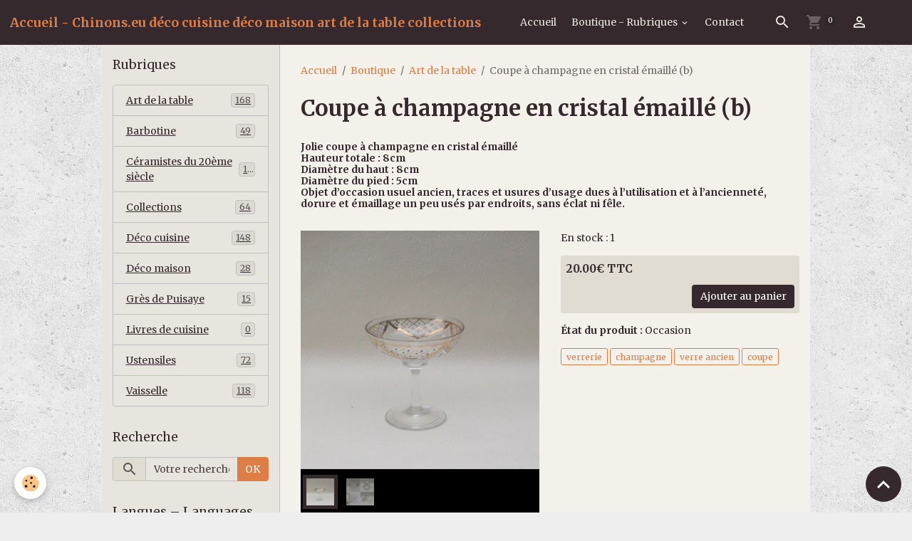

--- FILE ---
content_type: text/html; charset=UTF-8
request_url: https://www.chinons.eu/boutique/coutellerie-couverts/coupe-a-champagne-en-cristal-emaille-2.html
body_size: 63598
content:

<!DOCTYPE html>
<html lang="fr">
    <head>
        <title>Coupe à champagne en cristal émaillé (b)</title>
        <meta name="theme-color" content="rgb(53, 41, 46)">
        <meta name="msapplication-navbutton-color" content="rgb(53, 41, 46)">
        <!-- METATAGS -->
        <!-- rebirth / furniture -->
<!--[if IE]>
<meta http-equiv="X-UA-Compatible" content="IE=edge">
<![endif]-->
<meta charset="utf-8">
<meta name="viewport" content="width=device-width, initial-scale=1, shrink-to-fit=no">
    <meta property="og:title" content="Coupe à champagne en cristal émaillé (b)">
    <meta property="og:url" content="https://www.chinons.eu/boutique/coutellerie-couverts/coupe-a-champagne-en-cristal-emaille-2.html">
    <meta property="og:type" content="website">
    <link rel="image_src" href="https://www.chinons.eu/medias/images/coupe-a-champagne-emaillee-1.jpg">
    <meta property="og:image" content="https://www.chinons.eu/medias/images/coupe-a-champagne-emaillee-1.jpg">
    <link href="//www.chinons.eu/fr/themes/designlines/60240f016b3be1b4a8e48ec6.css?v=e6cbae0b419f039632590aad61d60972" rel="stylesheet">
    <link rel="canonical" href="https://www.chinons.eu/boutique/coutellerie-couverts/coupe-a-champagne-en-cristal-emaille-2.html">
<meta name="generator" content="e-monsite (e-monsite.com)">

    <link rel="icon" href="https://www.chinons.eu/medias/site/favicon/favicon.ico">


    
    <link rel="preconnect" href="https://fonts.googleapis.com">
    <link rel="preconnect" href="https://fonts.gstatic.com" crossorigin="anonymous">
    <link href="https://fonts.googleapis.com/css?family=Merriweather:300,300italic,400,400italic,700,700italic&display=swap" rel="stylesheet">

<link href="//www.chinons.eu/themes/combined.css?v=6_1642769533_89" rel="stylesheet">


<link rel="preload" href="//www.chinons.eu/medias/static/themes/bootstrap_v4/js/jquery-3.6.3.min.js?v=26012023" as="script">
<script src="//www.chinons.eu/medias/static/themes/bootstrap_v4/js/jquery-3.6.3.min.js?v=26012023"></script>
<link rel="preload" href="//www.chinons.eu/medias/static/themes/bootstrap_v4/js/popper.min.js?v=31012023" as="script">
<script src="//www.chinons.eu/medias/static/themes/bootstrap_v4/js/popper.min.js?v=31012023"></script>
<link rel="preload" href="//www.chinons.eu/medias/static/themes/bootstrap_v4/js/bootstrap.min.js?v=31012023" as="script">
<script src="//www.chinons.eu/medias/static/themes/bootstrap_v4/js/bootstrap.min.js?v=31012023"></script>
<script src="//www.chinons.eu/themes/combined.js?v=6_1642769533_89&lang=fr"></script>
<script type="application/ld+json">
    {
        "@context" : "https://schema.org/",
        "@type" : "WebSite",
        "name" : "Accueil - Chinons.eu déco cuisine déco maison art de la table collections",
        "url" : "https://www.chinons.eu/"
    }
</script>




        <!-- //METATAGS -->
            <script src="//www.chinons.eu/medias/static/js/rgpd-cookies/jquery.rgpd-cookies.js?v=2080"></script>
    <script>
                                    $(document).ready(function() {
            $.RGPDCookies({
                theme: 'bootstrap_v4',
                site: 'www.chinons.eu',
                privacy_policy_link: '/about/privacypolicy/',
                cookies: [{"id":null,"favicon_url":"https:\/\/ssl.gstatic.com\/analytics\/20210414-01\/app\/static\/analytics_standard_icon.png","enabled":true,"model":"google_analytics","title":"Google Analytics","short_description":"Permet d'analyser les statistiques de consultation de notre site","long_description":"Indispensable pour piloter notre site internet, il permet de mesurer des indicateurs comme l\u2019affluence, les produits les plus consult\u00e9s, ou encore la r\u00e9partition g\u00e9ographique des visiteurs.","privacy_policy_url":"https:\/\/support.google.com\/analytics\/answer\/6004245?hl=fr","slug":"google-analytics"},{"id":null,"favicon_url":"","enabled":true,"model":"addthis","title":"AddThis","short_description":"Partage social","long_description":"Nous utilisons cet outil afin de vous proposer des liens de partage vers des plateformes tiers comme Twitter, Facebook, etc.","privacy_policy_url":"https:\/\/www.oracle.com\/legal\/privacy\/addthis-privacy-policy.html","slug":"addthis"}],
                modal_title: 'Gestion\u0020des\u0020cookies',
                modal_description: 'd\u00E9pose\u0020des\u0020cookies\u0020pour\u0020am\u00E9liorer\u0020votre\u0020exp\u00E9rience\u0020de\u0020navigation,\nmesurer\u0020l\u0027audience\u0020du\u0020site\u0020internet,\u0020afficher\u0020des\u0020publicit\u00E9s\u0020personnalis\u00E9es,\nr\u00E9aliser\u0020des\u0020campagnes\u0020cibl\u00E9es\u0020et\u0020personnaliser\u0020l\u0027interface\u0020du\u0020site.',
                privacy_policy_label: 'Consulter\u0020la\u0020politique\u0020de\u0020confidentialit\u00E9',
                check_all_label: 'Tout\u0020cocher',
                refuse_button: 'Refuser',
                settings_button: 'Param\u00E9trer',
                accept_button: 'Accepter',
                callback: function() {
                    // website google analytics case (with gtag), consent "on the fly"
                    if ('gtag' in window && typeof window.gtag === 'function') {
                        if (window.jsCookie.get('rgpd-cookie-google-analytics') === undefined
                            || window.jsCookie.get('rgpd-cookie-google-analytics') === '0') {
                            gtag('consent', 'update', {
                                'ad_storage': 'denied',
                                'analytics_storage': 'denied'
                            });
                        } else {
                            gtag('consent', 'update', {
                                'ad_storage': 'granted',
                                'analytics_storage': 'granted'
                            });
                        }
                    }
                }
            });
        });
    </script>
        <script async src="https://www.googletagmanager.com/gtag/js?id=G-4VN4372P6E"></script>
<script>
    window.dataLayer = window.dataLayer || [];
    function gtag(){dataLayer.push(arguments);}
    
    gtag('consent', 'default', {
        'ad_storage': 'denied',
        'analytics_storage': 'denied'
    });
    
    gtag('js', new Date());
    gtag('config', 'G-4VN4372P6E');
</script>

                        <script src="//www.chinons.eu/medias/static/themes/ems_framework/js/masonry.pkgd.min.js"></script>
        <script src="//www.chinons.eu/medias/static/themes/ems_framework/js/imagesloaded.pkgd.min.js"></script>
                            </head>
    <body id="boutique_run_coutellerie-couverts_coupe-a-champagne-en-cristal-emaille-2" data-template="default">
        

                <!-- BRAND TOP -->
        
        <!-- NAVBAR -->
                                                                                                                <nav class="navbar navbar-expand-lg position-sticky" id="navbar" data-animation="sliding">
                                                                    <a aria-label="brand" class="navbar-brand d-inline-flex align-items-center" href="https://www.chinons.eu/">
                                                    <img src="https://www.chinons.eu/medias/site/logos/jpg.jpg" alt="Accueil - Chinons.eu déco cuisine déco maison art de la table collections" class="img-fluid brand-logo mr-2 d-none">
                                                                        <span class="brand-titles d-lg-flex flex-column align-items-start">
                            <span class="brand-title d-inline-block">Accueil - Chinons.eu déco cuisine déco maison art de la table collections</span>
                                                    </span>
                                            </a>
                                                    <button id="buttonBurgerMenu" title="BurgerMenu" class="navbar-toggler collapsed" type="button" data-toggle="collapse" data-target="#menu">
                    <span></span>
                    <span></span>
                    <span></span>
                    <span></span>
                </button>
                <div class="collapse navbar-collapse flex-lg-grow-0 mx-lg-auto" id="menu">
                                                                                                                <ul class="navbar-nav navbar-menu nav-all nav-all-center">
                                                                                                                                                                                            <li class="nav-item" data-index="1">
                            <a class="nav-link" href="https://www.chinons.eu/">
                                                                Accueil
                            </a>
                                                                                </li>
                                                                                                                                                                                                                                                                            <li class="nav-item dropdown" data-index="2">
                            <a class="nav-link dropdown-toggle" href="https://www.chinons.eu/boutique/">
                                                                Boutique - Rubriques
                            </a>
                                                                                        <div class="collapse dropdown-menu">
                                    <ul class="list-unstyled">
                                                                                                                                                                                                                                                                    <li>
                                                <a class="dropdown-item" href="https://www.chinons.eu/boutique/coutellerie-couverts/">
                                                    Art de la table
                                                </a>
                                                                                                                                            </li>
                                                                                                                                                                                                                                                                    <li>
                                                <a class="dropdown-item" href="https://www.chinons.eu/boutique/barbotine/">
                                                    Barbotine
                                                </a>
                                                                                                                                            </li>
                                                                                                                                                                                                                                                                    <li>
                                                <a class="dropdown-item" href="https://www.chinons.eu/boutique/ceramistes-du-20eme-siecle/">
                                                    Céramistes du 20ème siècle
                                                </a>
                                                                                                                                            </li>
                                                                                                                                                                                                                                                                    <li>
                                                <a class="dropdown-item" href="https://www.chinons.eu/boutique/collections/">
                                                    Collections
                                                </a>
                                                                                                                                            </li>
                                                                                                                                                                                                                                                                    <li>
                                                <a class="dropdown-item" href="https://www.chinons.eu/boutique/deco-cuisine/">
                                                    Déco cuisine
                                                </a>
                                                                                                                                            </li>
                                                                                                                                                                                                                                                                    <li>
                                                <a class="dropdown-item" href="https://www.chinons.eu/boutique/deco-maison/">
                                                    Déco maison
                                                </a>
                                                                                                                                            </li>
                                                                                                                                                                                                                                                                    <li>
                                                <a class="dropdown-item" href="https://www.chinons.eu/boutique/gres-de-puisaye/">
                                                    Grès de Puisaye
                                                </a>
                                                                                                                                            </li>
                                                                                                                                                                                                                                                                    <li>
                                                <a class="dropdown-item" href="https://www.chinons.eu/boutique/livres-de-cuisine-revues-de-cuisine/">
                                                    Livres de cuisine
                                                </a>
                                                                                                                                            </li>
                                                                                                                                                                                                                                                                    <li>
                                                <a class="dropdown-item" href="https://www.chinons.eu/boutique/ustensiles-anciens/">
                                                    Ustensiles
                                                </a>
                                                                                                                                            </li>
                                                                                                                                                                                                                                                                    <li>
                                                <a class="dropdown-item" href="https://www.chinons.eu/boutique/objets-pour-la-cuisine/">
                                                    Vaisselle
                                                </a>
                                                                                                                                            </li>
                                                                                <li class="dropdown-menu-root">
                                            <a class="dropdown-item" href="https://www.chinons.eu/boutique/">Boutique - Rubriques</a>
                                        </li>
                                    </ul>
                                </div>
                                                    </li>
                                                                                                                                                                                            <li class="nav-item" data-index="3">
                            <a class="nav-link" href="https://www.chinons.eu/contact">
                                                                Contact
                            </a>
                                                                                </li>
                                    </ul>
            
                                    
                    
                                        <ul class="navbar-nav navbar-widgets ml-lg-4">
                                                <li class="nav-item d-none d-lg-block">
                            <a href="javascript:void(0)" class="nav-link search-toggler"><i class="material-icons md-search"></i></a>
                        </li>
                                                                        <li class="nav-item">
                            <a href="https://www.chinons.eu/boutique/do/cart/" class="nav-link">
                                <i class="material-icons md-shopping_cart"></i>
                                <span class="d-lg-none">Panier</span>
                                <span class="badge badge-primary" data-role="cart-count"></span>
                            </a>
                        </li>
                        <li class="nav-item">
                            <a href="https://www.chinons.eu/boutique/do/account/" class="nav-link">
                                <i class="material-icons md-perm_identity"></i>
                                <span class="d-lg-none">Votre compte</span>
                            </a>
                        </li>
                                            </ul>
                                        
                    
                                        <form method="get" action="https://www.chinons.eu/search/site/" id="navbar-search" class="fade">
                        <input class="form-control form-control-lg" type="text" name="q" value="" placeholder="Votre recherche" pattern=".{3,}" required>
                        <button type="submit" class="btn btn-link btn-lg"><i class="material-icons md-search"></i></button>
                        <button type="button" class="btn btn-link btn-lg search-toggler d-none d-lg-inline-block"><i class="material-icons md-clear"></i></button>
                    </form>
                                    </div>
                    </nav>

        <!-- HEADER -->
                <!-- //HEADER -->

        <!-- WRAPPER -->
                                                                                                            <div id="wrapper" class="container radius-bottom">

                        <div class="row">
                            <main id="main" class="col-lg-9 order-lg-2">

                                                                            <ol class="breadcrumb">
                                    <li class="breadcrumb-item"><a href="https://www.chinons.eu">Accueil</a></li>
                                                <li class="breadcrumb-item"><a href="https://www.chinons.eu/boutique/">Boutique</a></li>
                                                <li class="breadcrumb-item"><a href="https://www.chinons.eu/boutique/coutellerie-couverts/">Art de la table</a></li>
                                                <li class="breadcrumb-item active">Coupe à champagne en cristal émaillé (b)</li>
                        </ol>

    <script type="application/ld+json">
        {
            "@context": "https://schema.org",
            "@type": "BreadcrumbList",
            "itemListElement": [
                                {
                    "@type": "ListItem",
                    "position": 1,
                    "name": "Accueil",
                    "item": "https://www.chinons.eu"
                  },                                {
                    "@type": "ListItem",
                    "position": 2,
                    "name": "Boutique",
                    "item": "https://www.chinons.eu/boutique/"
                  },                                {
                    "@type": "ListItem",
                    "position": 3,
                    "name": "Art de la table",
                    "item": "https://www.chinons.eu/boutique/coutellerie-couverts/"
                  },                                {
                    "@type": "ListItem",
                    "position": 4,
                    "name": "Coupe à champagne en cristal émaillé (b)",
                    "item": "https://www.chinons.eu/boutique/coutellerie-couverts/coupe-a-champagne-en-cristal-emaille-2.html"
                  }                          ]
        }
    </script>
                                            
                                        
                                        
                                                                                                        
<div class="view view-eco" id="view-item" data-category="coutellerie-couverts">
    <div class="container">
        <div class="row">
            <div class="col-12">
                <h1 class="view-title">
                    Coupe à champagne en cristal émaillé (b)                 </h1>

                
                <div class="shortdescription">
                                                                        <p class="lead description">
                                <h3>Jolie coupe &agrave; champagne en cristal &eacute;maill&eacute;<br />
Hauteur totale : 8cm<br />
Diam&egrave;tre du haut : 8cm<br />
Diam&egrave;tre du pied : 5cm<br />
Objet d&rsquo;occasion usuel ancien, traces et usures d&rsquo;usage dues &agrave; l&rsquo;utilisation et &agrave; l&rsquo;anciennet&eacute;, dorure et &eacute;maillage un peu us&eacute;s par endroits, sans &eacute;clat ni f&ecirc;le.<br />
&nbsp;</h3>

                            </p>
                                                            </div>

                            </div>

                            <div class="col-12 col-md-6">
                    <div id="eco-carousel" class="carousel slide" data-height="auto" data-interval="false" data-role="product-carousel">
                                                <div class="carousel-inner">
                                                            <div class="carousel-item active"  >
                                    <a href="https://www.chinons.eu/medias/images/coupe-a-champagne-emaillee-1.jpg?v=1" data-toggle="lightbox" data-gallery="product-pictures" data-type="image">
                                        <img src="https://www.chinons.eu/medias/images/coupe-a-champagne-emaillee-1.jpg?v=1" alt="Coupe a champagne emaillee 1" class="carousel-img img-fluid">
                                    </a>
                                </div>
                                                            <div class="carousel-item"  >
                                    <a href="https://www.chinons.eu/medias/images/coupe-a-champagne-emaillee-2.jpg?v=1" data-toggle="lightbox" data-gallery="product-pictures" data-type="image">
                                        <img src="https://www.chinons.eu/medias/images/coupe-a-champagne-emaillee-2.jpg?v=1" alt="Coupe a champagne emaillee 2" class="carousel-img img-fluid">
                                    </a>
                                </div>
                                                        <span id="carousel-zoom"><i class="material-icons md-zoom_in md-lg"></i></span>
                        </div>
                    </div>
                                                                                            <div class="carousel slide carousel-thumbs" id="eco-carousel-thumbs" data-interval="false" data-role="product-carousel-thumbs">
                            <div class="carousel-inner">
                                                                                                        <div class="carousel-item active" data-slide-number="0">
                                        <div class="row">
                                                                                            <div class="thumb col-2 selected" data-slide-to="0">
                                                    <img src="https://www.chinons.eu/medias/images/coupe-a-champagne-emaillee-1.jpg?fx=c_200_200&v=1" alt="Coupe a champagne emaillee 1" class="img-fluid">
                                                </div>
                                                                                                                                            <div class="thumb col-2" data-slide-to="1">
                                                    <img src="https://www.chinons.eu/medias/images/coupe-a-champagne-emaillee-2.jpg?fx=c_200_200&v=1" alt="Coupe a champagne emaillee 2" class="img-fluid">
                                                </div>
                                                                                                                                    </div>
                                    </div>
                                                            </div>
                                                    </div>
                                    </div>
                        <div class="col-12 col-md-6">
                
    
<div id="site-module-58a9b93266126ddd7ff01fe8" class="site-module" data-itemid="58a9b93266126ddd7ff01fe8" data-siteid="58a9a21612a76ddd7ff0e58e" data-category="item"></div>

                                        <div class="basket" data-role="basket">
        
                    <p class="quantities">En stock : 1</p>
        
        
                            
        
        
        
        
                    <div class="add-to-basket">
                <div class="price">
                    
                                        
                                            <p>
                                                        <span class="final-price price-ttc d-inline-block">20.00€&nbsp;TTC</span>
                        </p>
                    
                                    </div>
                                                        <div class="input-group numeric-stepper d-none" data-max="1" data-role="eco-numeric-stepper">
                        <div class="input-group-prepend">
                            <button type="button" class="btn btn-secondary" disabled data-stepper="down">
                                <i class="material-icons md-remove"></i>
                            </button>
                        </div>
                        <input data-role="product-qty" id="qty_5c30cba1686356dab12e2dd4" type="text" value="1" class="form-control">
                        <div class="input-group-append">
                            <button type="button" class="btn btn-secondary" data-stepper="up">
                                <i class="material-icons md-add"></i>
                            </button>
                        </div>
                    </div>
                                            <button id="add-to-cart-desktop" type="button" class="btn btn-primary ml-auto" onclick="modules.ecom.addToCart('https://www.chinons.eu/boutique', '5c30cba1686356dab12e2dd4', '', $('#qty_5c30cba1686356dab12e2dd4').val(), 0, '');">Ajouter au panier</button>
                                                                        </div>
        
        
            </div>

                
                
                
                                        <ul class="list-unstyled item-details">
                    <li><strong>État du produit :</strong> Occasion</li>
                            </ul>

                
                                        <p class="tag-line">
                    <a href="https://www.chinons.eu/boutique/do/tag/verrerie" class="btn btn-outline-secondary btn-sm">verrerie</a>
                    <a href="https://www.chinons.eu/boutique/do/tag/champagne" class="btn btn-outline-secondary btn-sm">champagne</a>
                    <a href="https://www.chinons.eu/boutique/do/tag/verre-ancien" class="btn btn-outline-secondary btn-sm">verre ancien</a>
                    <a href="https://www.chinons.eu/boutique/do/tag/coupe" class="btn btn-outline-secondary btn-sm">coupe</a>
            </p>

                            </div>
        </div>
    </div>

    
    
    

    

    
    
    
    
                <script type="application/ld+json">
        {
          "@context": "http://schema.org/",
          "@type": "Product",
          "name": "Coupe à champagne en cristal émaillé (b)",
                    "image": [
                          "https://www.chinons.eu/medias/images/coupe-a-champagne-emaillee-1.jpg",                          "https://www.chinons.eu/medias/images/coupe-a-champagne-emaillee-2.jpg"                      ],
                    "description": "&lt;h3&gt;Jolie coupe &amp;agrave; champagne en cristal &amp;eacute;maill&amp;eacute;&lt;br /&gt;
Hauteur totale : 8cm&lt;br /&gt;
Diam&amp;egrave;tre du haut : 8cm&lt;br /&gt;
Diam&amp;egrave;tre du pied : 5cm&lt;br /&gt;
Objet d&amp;rsquo;occasion usuel ancien, traces et usures d&amp;rsquo;usage dues &amp;agrave; l&amp;rsquo;utilisation et &amp;agrave; l&amp;rsquo;anciennet&amp;eacute;, dorure et &amp;eacute;maillage un peu us&amp;eacute;s par endroits, sans &amp;eacute;clat ni f&amp;ecirc;le.&lt;br /&gt;
&amp;nbsp;&lt;/h3&gt;
",
          "mpn": "C18/b",
                                        "offers": {
                          "@type": "Offer",
              "price": "20.00",
                        "priceCurrency": "EUR",
            "url": "https://www.chinons.eu/boutique/coutellerie-couverts/coupe-a-champagne-en-cristal-emaille-2.html",
            "priceValidUntil": "2026-02-21",
                        "itemCondition": "http://schema.org/UsedCondition",
                        "availability": "http://schema.org/InStock",
                        "hasMerchantReturnPolicy": {
              "@type": "MerchantReturnPolicy",
              "applicableCountry": [
                                            "FR",                                            "DE",                                            "BE",                                            "ES",                                            "IT",                                            "GB",                                            "EA",                                            "IB",                                            "IC",                                            "GR",                                            "NL",                                            "PL",                                            "PT",                                            "RO",                                            "SK",                                            "SI",                                            "SE"                                   ],
                              "returnPolicyCategory": "https://schema.org/MerchantReturnFiniteReturnWindow",
               "merchantReturnDays": "14"
                                                                       ,"returnFees": "https://schema.org/ReturnFeesCustomerResponsibility"
                                                                      ,"returnMethod": [
                                                                                            "https://schema.org/ReturnByMail"                                                                        ]
                            },
                                    "shippingDetails":
            {
                "@type": "OfferShippingDetails",
                "shippingRate": {
                "@type": "MonetaryAmount",
                    "value": "12",
                    "currency": "EUR"
                },
                "shippingDestination": {
                    "@type": "DefinedRegion",
                    "addressCountry": "FR"
                },
                "deliveryTime": {
                    "@type": "ShippingDeliveryTime",
                    "handlingTime": {
                      "@type": "QuantitativeValue",
                      "minValue": 4,
                      "maxValue": 10,
                      "unitCode": "DAY"
                    },
                    "transitTime": {
                      "@type": "QuantitativeValue",
                      "minValue": 4,
                      "maxValue": 10,
                      "unitCode": "DAY"
                    }
                }
            },
                        "seller": {
             "@type": "Organization",
             "name": "ABL - www.chinons.eu"
            }
          }
        }
    </script>

    
                <script>
        if (window.innerWidth < 575) {
            window.addEventListener("scroll", function() {
                var scrollPosition = window.pageYOffset || document.documentElement.scrollTop;
                var scrollToTopButton = document.querySelector(".scroll-to-top");

            });

            window.addEventListener("scroll", function() {
                var scrollPosition = window.pageYOffset || document.documentElement.scrollTop;
                var anchor_mobile = document.getElementById("anchor-mobile");

                if (scrollPosition > 500) {

                    // Afficher le bouton lorsqu'on est à plus de 500px du haut de la page
                    // On joue avec l'opacité pour l'effet de transition

                    setTimeout(() => {  anchor_mobile.classList.remove("d-none"); }, 0);
                    setTimeout(() => {  anchor_mobile.classList.remove("opacity-0"); }, 300);
                }
                else {

                    anchor_mobile.classList.add("opacity-0");
                    anchor_mobile.classList.add("d-none");
                }
            });

            if (document.querySelector(".scroll-to-top")) {

                document.querySelector(".scroll-to-top").addEventListener("click", function() {
                    window.scrollTo({
                        top: 0,
                        behavior: "smooth"
                    });
                });

            }

        }
    </script>

    
    
    <script>
        emsChromeExtension.init('product', '5c30cba1686356dab12e2dd4', 'e-monsite.com');
    </script>

    </div>

<script>
    $(document).ready(function() {
        //Affichage du nombre d'étoiles dynamique selon note moyenne
        var avRatings = document.getElementsByClassName('econfiance-product-reviews-av_rating');
        for (var i = 0, len = avRatings.length; i < len; i++) {
            var avRating = avRatings[i];
            // Note utilisateur
            var average = avRating.getAttribute('data-rating');
            var reviewId = avRating.id;
            // Note initiale
            var ratings = [
                average
            ];
            // Nb total d'étoile
            var starsTotal = 5;
            for (var rating in ratings) {
                // Obtenir pourcentage
                var starPercentage = ratings[rating] / starsTotal * 100;
                // Arrondir au 10 le plus proche
                var starPercentageRounded = `${starPercentage}%`;
                // Définir le remplissage des étoiles selon pourcentage
                document.querySelector(`#econfiance-product-reviews-stars-inner-`+reviewId).style.width = starPercentageRounded;
            }
        }
    });
</script>

                </main>

                                <aside id="sidebar" class="col-lg-3">
                    <div id="sidebar-inner" class="sticky-top">
                                                                                                                                                                                                        <div id="widget-1"
                                     class="widget"
                                     data-id="widget_product_categories"
                                     data-widget-num="1">
                                            <div class="widget-title">
            <span>
                    Rubriques
                </span>
                </div>
                                                                                                                            <div class="widget-content">
                                                <div class="list-group eco-categories" data-addon="eco">
                                    <a class="eco-category list-group-item list-group-item-action d-flex align-items-center" data-category="coutellerie-couverts" href="https://www.chinons.eu/boutique/coutellerie-couverts/">
                                Art de la table
                <span class="badge ml-auto badge-count">168</span>
            </a>
                                            <a class="eco-category list-group-item list-group-item-action d-flex align-items-center" data-category="barbotine" href="https://www.chinons.eu/boutique/barbotine/">
                                Barbotine
                <span class="badge ml-auto badge-count">49</span>
            </a>
                                            <a class="eco-category list-group-item list-group-item-action d-flex align-items-center" data-category="ceramistes-du-20eme-siecle" href="https://www.chinons.eu/boutique/ceramistes-du-20eme-siecle/">
                                Céramistes du 20ème siècle
                <span class="badge ml-auto badge-count">13</span>
            </a>
                                            <a class="eco-category list-group-item list-group-item-action d-flex align-items-center" data-category="collections" href="https://www.chinons.eu/boutique/collections/">
                                Collections
                <span class="badge ml-auto badge-count">64</span>
            </a>
                                            <a class="eco-category list-group-item list-group-item-action d-flex align-items-center" data-category="deco-cuisine" href="https://www.chinons.eu/boutique/deco-cuisine/">
                                Déco cuisine
                <span class="badge ml-auto badge-count">148</span>
            </a>
                                            <a class="eco-category list-group-item list-group-item-action d-flex align-items-center" data-category="deco-maison" href="https://www.chinons.eu/boutique/deco-maison/">
                                Déco maison
                <span class="badge ml-auto badge-count">28</span>
            </a>
                                            <a class="eco-category list-group-item list-group-item-action d-flex align-items-center" data-category="gres-de-puisaye" href="https://www.chinons.eu/boutique/gres-de-puisaye/">
                                Grès de Puisaye
                <span class="badge ml-auto badge-count">15</span>
            </a>
                                            <a class="eco-category list-group-item list-group-item-action d-flex align-items-center" data-category="livres-de-cuisine-revues-de-cuisine" href="https://www.chinons.eu/boutique/livres-de-cuisine-revues-de-cuisine/">
                                Livres de cuisine
                <span class="badge ml-auto badge-count">0</span>
            </a>
                                                                <a class="eco-category list-group-item list-group-item-action d-flex align-items-center" data-category="ustensiles-anciens" href="https://www.chinons.eu/boutique/ustensiles-anciens/">
                                Ustensiles
                <span class="badge ml-auto badge-count">72</span>
            </a>
                                            <a class="eco-category list-group-item list-group-item-action d-flex align-items-center" data-category="objets-pour-la-cuisine" href="https://www.chinons.eu/boutique/objets-pour-la-cuisine/">
                                Vaisselle
                <span class="badge ml-auto badge-count">118</span>
            </a>
                        </div>

                                            </div>
                                                                                                            </div>
                                                                                                                                                                                                                                                                                                                                <div id="widget-2"
                                     class="widget"
                                     data-id="widget_searchbox"
                                     data-widget-num="2">
                                            <div class="widget-title">
            <span>
                    Recherche
                </span>
                </div>
                                                                                                                            <div class="widget-content">
                                                <form method="get" action="https://www.chinons.eu/search/site/" class="form-search">
    <div class="input-group">
        <div class="input-group-prepend">
            <span class="input-group-text"><i class="material-icons md-search"></i></span>
        </div>
        <input class="form-control" type="text" name="q" value="" placeholder="Votre recherche" pattern=".{3,}" required>
        <div class="input-group-append">
			<button type="submit" class="btn btn-secondary">OK</button>
		</div>
    </div>
</form>
                                            </div>
                                                                                                            </div>
                                                                                                                                                                                                                                                                                                                                <div id="widget-3"
                                     class="widget"
                                     data-id="widget_googletraduction"
                                     data-widget-num="3">
                                            <div class="widget-title">
            <span>
                    Langues – Languages
                </span>
                </div>
                                                                                                                            <div class="widget-content">
                                                        <div class="list-group">
                <a href="https://www.chinons.eu" class="list-group-item list-group-item-action">
            <img src="https://www.chinons.eu/medias/static/im/flags/fr.png" alt="Français"> Français
        </a>
                <a href="http://translate.google.com/translate?u=www.chinons.eu&sl=fr&tl=en&ie=UTF-8" class="list-group-item list-group-item-action">
            <img src="https://www.chinons.eu/medias/static/im/flags/en.png" alt="English"> English
        </a>
            </div>
    
                                            </div>
                                                                                                            </div>
                                                                                                                                                                                                                                                                                                                                <div id="widget-4"
                                     class="widget"
                                     data-id="widget_product_last"
                                     data-widget-num="4">
                                            <div class="widget-title">
            <span>
                    Nouveaux produits
                </span>
                </div>
                                                                                                                            <div class="widget-content">
                                                                    
    <!-- MODE : list / WIDGET : 1 -->
    <ul class="media-list eco-items" data-addon="eco">
                    <li class="eco-item media" data-stock="1" data-category="coutellerie-couverts" data-product-id="6967cc4f53cf41f4595699b6">
                <div class="media-object">
                                                                <a href="https://www.chinons.eu/boutique/coutellerie-couverts/service-petit-dejeuner-porcelaine-d-auteuil-service-bistrot-jacques-lobjoy-.html">
                                                            <img loading="lazy" src="https://www.chinons.eu/medias/images/img-7278.jpg?fx=c_50_50" width="50" height="120" alt="Img 7278" class="img-fluid image-main">
                            
                                                            <img loading="lazy" src="/medias/images/img-7279.jpg?fx=c_50_50" width="50" height="120" alt="Img 7278" class="img-fluid image-hover">
                                                    </a>
                                    </div>
                <div class="media-body">
                    <p class="media-heading">
                        <a href="https://www.chinons.eu/boutique/coutellerie-couverts/service-petit-dejeuner-porcelaine-d-auteuil-service-bistrot-jacques-lobjoy-.html">Service petit-déjeuner porcelaine d’Auteuil service bistrot Jacques Lobjoy </a>
                                                    <span class="badge badge-new">Nouveau</span>
                                                                    </p>

                    
                    
                    
                                            <p class="media-subheading">
                                                                                                <span class="final-price">65.00€&nbsp;<span class="tax-label">TTC</span></span>
                                                                                                                </p>
                    
                                    </div>
            </li>
                    <li class="eco-item media" data-stock="1" data-category="objets-pour-la-cuisine" data-product-id="69667a030f6f67f484d3aa59">
                <div class="media-object">
                                                                <a href="https://www.chinons.eu/boutique/objets-pour-la-cuisine/bol-bleu-pour-bebe-villeroy-et-boch-modele-orleans-.html">
                                                            <img loading="lazy" src="https://www.chinons.eu/medias/images/img-5547.jpg?fx=c_50_50" width="50" height="120" alt="Img 5547" class="img-fluid image-main">
                            
                                                            <img loading="lazy" src="/medias/images/img-5548.jpg?fx=c_50_50" width="50" height="120" alt="Img 5547" class="img-fluid image-hover">
                                                    </a>
                                    </div>
                <div class="media-body">
                    <p class="media-heading">
                        <a href="https://www.chinons.eu/boutique/objets-pour-la-cuisine/bol-bleu-pour-bebe-villeroy-et-boch-modele-orleans-.html">Bol bleu pour bébé Villeroy et Boch modèle Orléans </a>
                                                    <span class="badge badge-new">Nouveau</span>
                                                                    </p>

                    
                    
                    
                                            <p class="media-subheading">
                                                                                                <span class="final-price">18.00€&nbsp;<span class="tax-label">TTC</span></span>
                                                                                                                </p>
                    
                                    </div>
            </li>
                    <li class="eco-item media" data-stock="1" data-category="objets-pour-la-cuisine" data-product-id="696677803a8759dbecfe863b">
                <div class="media-object">
                                                                <a href="https://www.chinons.eu/boutique/objets-pour-la-cuisine/bol-rose-pour-bebe-villeroy-et-boch-modele-santos.html">
                                                            <img loading="lazy" src="https://www.chinons.eu/medias/images/img-5539.jpg?fx=c_50_50" width="50" height="120" alt="Img 5539" class="img-fluid image-main">
                            
                                                            <img loading="lazy" src="/medias/images/img-5540.jpg?fx=c_50_50" width="50" height="120" alt="Img 5539" class="img-fluid image-hover">
                                                    </a>
                                    </div>
                <div class="media-body">
                    <p class="media-heading">
                        <a href="https://www.chinons.eu/boutique/objets-pour-la-cuisine/bol-rose-pour-bebe-villeroy-et-boch-modele-santos.html">Bol rose pour bébé Villeroy et Boch modèle Santos </a>
                                                    <span class="badge badge-new">Nouveau</span>
                                                                    </p>

                    
                    
                    
                                            <p class="media-subheading">
                                                                                                <span class="final-price">18.00€&nbsp;<span class="tax-label">TTC</span></span>
                                                                                                                </p>
                    
                                    </div>
            </li>
                    <li class="eco-item media" data-stock="1" data-category="coutellerie-couverts" data-product-id="696664b208672d939a4bdb3e">
                <div class="media-object">
                                                                <a href="https://www.chinons.eu/boutique/coutellerie-couverts/ancien-confiturier-en-verre-.html">
                                                            <img loading="lazy" src="https://www.chinons.eu/medias/images/confiturier-verre-1-.jpg?fx=c_50_50" width="50" height="120" alt="Confiturier verre 1 " class="img-fluid image-main">
                            
                                                            <img loading="lazy" src="/medias/images/confiturier-verre-2-.jpg?fx=c_50_50" width="50" height="120" alt="Confiturier verre 1 " class="img-fluid image-hover">
                                                    </a>
                                    </div>
                <div class="media-body">
                    <p class="media-heading">
                        <a href="https://www.chinons.eu/boutique/coutellerie-couverts/ancien-confiturier-en-verre-.html">Ancien confiturier en verre </a>
                                                    <span class="badge badge-new">Nouveau</span>
                                                                    </p>

                    
                    
                    
                                            <p class="media-subheading">
                                                                                                <span class="final-price">38.00€&nbsp;<span class="tax-label">TTC</span></span>
                                                                                                                </p>
                    
                                    </div>
            </li>
                    <li class="eco-item media" data-stock="1" data-category="collections" data-product-id="69652a9e332f1934f53b2791">
                <div class="media-object">
                                                                <a href="https://www.chinons.eu/boutique/collections/ancienne-assiette-le-temps-des-cerises-quand-reviendra-le-temps-des-cerises-orchies-moulin-des-loups-a-hamage-nord-france-.html">
                                                            <img loading="lazy" src="https://www.chinons.eu/medias/images/img-8984.jpg?fx=c_50_50" width="50" height="120" alt="Img 8984" class="img-fluid image-main">
                            
                                                            <img loading="lazy" src="/medias/images/img-8985.jpg?fx=c_50_50" width="50" height="120" alt="Img 8984" class="img-fluid image-hover">
                                                    </a>
                                    </div>
                <div class="media-body">
                    <p class="media-heading">
                        <a href="https://www.chinons.eu/boutique/collections/ancienne-assiette-le-temps-des-cerises-quand-reviendra-le-temps-des-cerises-orchies-moulin-des-loups-a-hamage-nord-france-.html">Ancienne assiette Le temps des cerises...Quand reviendra le temps des cerises...Orchies Moulin des Loups à Hamage Nord France </a>
                                                    <span class="badge badge-new">Nouveau</span>
                                                                    </p>

                    
                    
                    
                                            <p class="media-subheading">
                                                                                                <span class="final-price">20.00€&nbsp;<span class="tax-label">TTC</span></span>
                                                                                                                </p>
                    
                                    </div>
            </li>
                    <li class="eco-item media" data-stock="1" data-category="deco-cuisine" data-product-id="6964e3cdc799634fdf6e273f">
                <div class="media-object">
                                                                <a href="https://www.chinons.eu/boutique/deco-cuisine/ancienne-cafetiere-en-tole-emaillee-bleue-.html">
                                                            <img loading="lazy" src="https://www.chinons.eu/medias/images/ancienne-cafetiere-en-tole-emaillee-bleue-1.jpg?fx=c_50_50" width="50" height="120" alt="Ancienne cafetiere en tole emaillee bleue 1" class="img-fluid image-main">
                            
                                                            <img loading="lazy" src="/medias/images/ancienne-cafetiere-en-tole-emaillee-bleue-2.jpg?fx=c_50_50" width="50" height="120" alt="Ancienne cafetiere en tole emaillee bleue 1" class="img-fluid image-hover">
                                                    </a>
                                    </div>
                <div class="media-body">
                    <p class="media-heading">
                        <a href="https://www.chinons.eu/boutique/deco-cuisine/ancienne-cafetiere-en-tole-emaillee-bleue-.html">Ancienne cafetière en tôle émaillée bleue </a>
                                                    <span class="badge badge-new">Nouveau</span>
                                                                    </p>

                    
                    
                    
                                            <p class="media-subheading">
                                                                                                <span class="final-price">38.00€&nbsp;<span class="tax-label">TTC</span></span>
                                                                                                                </p>
                    
                                    </div>
            </li>
            </ul>
    

                                            </div>
                                                                                                            </div>
                                                                                                                                                                                                                                                                                                                                                            <div id="widget-5"
                                     class="widget"
                                     data-id="widget_eco_cart"
                                     data-widget-num="5">
                                            <div class="widget-title">
            <span>
                    Panier
                </span>
                </div>
                                                                                                                        <div class="widget-content">
                                            <input type="hidden" name="mode" value="simple">

            <p class="no_item">Votre panier est vide</p>
    
    
                                        </div>
                                                                                                            </div>
                                                                                                                                                                                                                                                                                                        <div id="widget-6"
                                     class="widget"
                                     data-id="widget_htmltext"
                                     data-widget-num="6">
                                            <div class="widget-title">
            <span>
                    <img src="https://www.chinons.eu/medias/images/modes-de-paiements.jpg" alt="Moyens de paiement" class="img-fluid">
                </span>
                </div>
                                                                                                                            <div class="widget-content">
                                                
                                            </div>
                                                                                                            </div>
                                                                                                                                                                                    </div>
                </aside>
            </div>
                    </div>
        <!-- //WRAPPER -->

                <footer id="footer">
                            
<div id="rows-60240f016b3be1b4a8e48ec6" class="rows" data-total-pages="1" data-current-page="1">
                            
                        
                                                                                        
                                                                
                
                        
                
                
                                    
                
                                
        
                                    <div id="row-60240f016b3be1b4a8e48ec6-1" class="row-container pos-1 page_1 container">
                    <div class="row-content">
                                                                                <div class="row" data-role="line">
                                    
                                                                                
                                                                                                                                                                                                            
                                                                                                                                                                
                                                                                
                                                                                
                                                                                                                        
                                                                                
                                                                                                                                                                                                                                                                        
                                                                                        <div data-role="cell" data-size="lg" id="cell-5e85fc18af4c5d712a69d5f3" class="col empty-column">
                                               <div class="col-content col-no-widget">                                                        &nbsp;
                                                                                                    </div>
                                            </div>
                                                                                                                                                        </div>
                                            </div>
                                    </div>
                        </div>

                        <div class="container">
                
                
                            </div>

                            <ul id="legal-mentions" class="footer-mentions">
            <li><a href="https://www.chinons.eu/about/legal/">Mentions légales</a></li>
    
    
                        <li><a href="https://www.chinons.eu/about/cgv/">Conditions générales de vente</a></li>
            
    
    
            <li><button id="cookies" type="button" aria-label="Gestion des cookies">Gestion des cookies</button></li>
    </ul>
                    </footer>
        
        
        
            

 
    
						 	 





                <button id="scroll-to-top" class="d-none d-sm-inline-block" type="button" aria-label="Scroll top" onclick="$('html, body').animate({ scrollTop:0}, 600);">
            <i class="material-icons md-lg md-expand_less"></i>
        </button>
        
            </body>
</html>


--- FILE ---
content_type: text/css; charset=UTF-8
request_url: https://www.chinons.eu/fr/themes/designlines/60240f016b3be1b4a8e48ec6.css?v=e6cbae0b419f039632590aad61d60972
body_size: 140
content:
#row-60240f016b3be1b4a8e48ec6-1 .row-content{}@media screen and (max-width:992px){#row-60240f016b3be1b4a8e48ec6-1 .row-content{}}